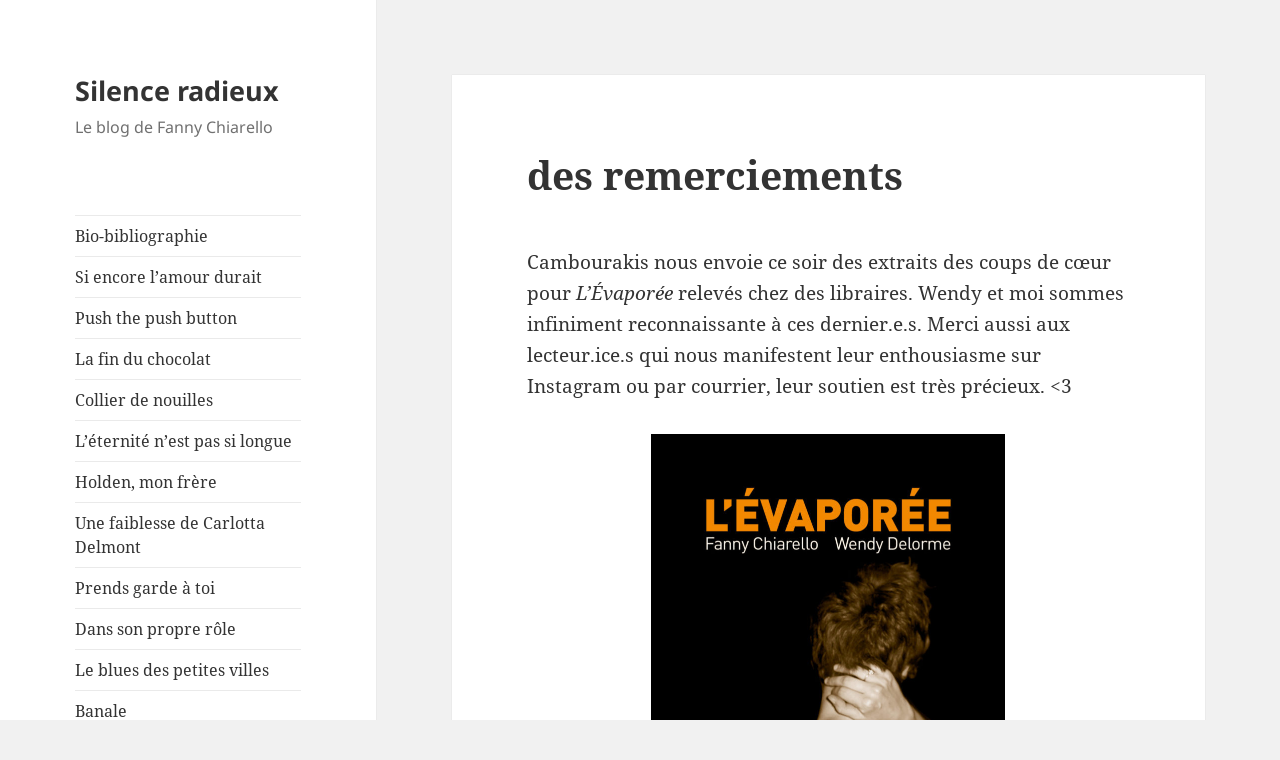

--- FILE ---
content_type: text/html; charset=UTF-8
request_url: http://www.fannychiarello.com/2022/09/01/des-remerciements/
body_size: 10472
content:
<!DOCTYPE html>
<html lang="fr-FR" class="no-js">
<head>
	<meta charset="UTF-8">
	<meta name="viewport" content="width=device-width">
	<link rel="profile" href="https://gmpg.org/xfn/11">
	<link rel="pingback" href="http://www.fannychiarello.com/xmlrpc.php">
	<script>(function(html){html.className = html.className.replace(/\bno-js\b/,'js')})(document.documentElement);</script>
<title>des remerciements &#8211; Silence radieux</title>
<meta name='robots' content='max-image-preview:large' />
<link rel="alternate" type="application/rss+xml" title="Silence radieux &raquo; Flux" href="http://www.fannychiarello.com/feed/" />
<link rel="alternate" type="application/rss+xml" title="Silence radieux &raquo; Flux des commentaires" href="http://www.fannychiarello.com/comments/feed/" />
<script>
window._wpemojiSettings = {"baseUrl":"https:\/\/s.w.org\/images\/core\/emoji\/14.0.0\/72x72\/","ext":".png","svgUrl":"https:\/\/s.w.org\/images\/core\/emoji\/14.0.0\/svg\/","svgExt":".svg","source":{"concatemoji":"http:\/\/www.fannychiarello.com\/wp-includes\/js\/wp-emoji-release.min.js?ver=6.2.8"}};
/*! This file is auto-generated */
!function(e,a,t){var n,r,o,i=a.createElement("canvas"),p=i.getContext&&i.getContext("2d");function s(e,t){p.clearRect(0,0,i.width,i.height),p.fillText(e,0,0);e=i.toDataURL();return p.clearRect(0,0,i.width,i.height),p.fillText(t,0,0),e===i.toDataURL()}function c(e){var t=a.createElement("script");t.src=e,t.defer=t.type="text/javascript",a.getElementsByTagName("head")[0].appendChild(t)}for(o=Array("flag","emoji"),t.supports={everything:!0,everythingExceptFlag:!0},r=0;r<o.length;r++)t.supports[o[r]]=function(e){if(p&&p.fillText)switch(p.textBaseline="top",p.font="600 32px Arial",e){case"flag":return s("\ud83c\udff3\ufe0f\u200d\u26a7\ufe0f","\ud83c\udff3\ufe0f\u200b\u26a7\ufe0f")?!1:!s("\ud83c\uddfa\ud83c\uddf3","\ud83c\uddfa\u200b\ud83c\uddf3")&&!s("\ud83c\udff4\udb40\udc67\udb40\udc62\udb40\udc65\udb40\udc6e\udb40\udc67\udb40\udc7f","\ud83c\udff4\u200b\udb40\udc67\u200b\udb40\udc62\u200b\udb40\udc65\u200b\udb40\udc6e\u200b\udb40\udc67\u200b\udb40\udc7f");case"emoji":return!s("\ud83e\udef1\ud83c\udffb\u200d\ud83e\udef2\ud83c\udfff","\ud83e\udef1\ud83c\udffb\u200b\ud83e\udef2\ud83c\udfff")}return!1}(o[r]),t.supports.everything=t.supports.everything&&t.supports[o[r]],"flag"!==o[r]&&(t.supports.everythingExceptFlag=t.supports.everythingExceptFlag&&t.supports[o[r]]);t.supports.everythingExceptFlag=t.supports.everythingExceptFlag&&!t.supports.flag,t.DOMReady=!1,t.readyCallback=function(){t.DOMReady=!0},t.supports.everything||(n=function(){t.readyCallback()},a.addEventListener?(a.addEventListener("DOMContentLoaded",n,!1),e.addEventListener("load",n,!1)):(e.attachEvent("onload",n),a.attachEvent("onreadystatechange",function(){"complete"===a.readyState&&t.readyCallback()})),(e=t.source||{}).concatemoji?c(e.concatemoji):e.wpemoji&&e.twemoji&&(c(e.twemoji),c(e.wpemoji)))}(window,document,window._wpemojiSettings);
</script>
<style>
img.wp-smiley,
img.emoji {
	display: inline !important;
	border: none !important;
	box-shadow: none !important;
	height: 1em !important;
	width: 1em !important;
	margin: 0 0.07em !important;
	vertical-align: -0.1em !important;
	background: none !important;
	padding: 0 !important;
}
</style>
	<link rel='stylesheet' id='wp-block-library-css' href='http://www.fannychiarello.com/wp-includes/css/dist/block-library/style.min.css?ver=6.2.8' media='all' />
<style id='wp-block-library-theme-inline-css'>
.wp-block-audio figcaption{color:#555;font-size:13px;text-align:center}.is-dark-theme .wp-block-audio figcaption{color:hsla(0,0%,100%,.65)}.wp-block-audio{margin:0 0 1em}.wp-block-code{border:1px solid #ccc;border-radius:4px;font-family:Menlo,Consolas,monaco,monospace;padding:.8em 1em}.wp-block-embed figcaption{color:#555;font-size:13px;text-align:center}.is-dark-theme .wp-block-embed figcaption{color:hsla(0,0%,100%,.65)}.wp-block-embed{margin:0 0 1em}.blocks-gallery-caption{color:#555;font-size:13px;text-align:center}.is-dark-theme .blocks-gallery-caption{color:hsla(0,0%,100%,.65)}.wp-block-image figcaption{color:#555;font-size:13px;text-align:center}.is-dark-theme .wp-block-image figcaption{color:hsla(0,0%,100%,.65)}.wp-block-image{margin:0 0 1em}.wp-block-pullquote{border-bottom:4px solid;border-top:4px solid;color:currentColor;margin-bottom:1.75em}.wp-block-pullquote cite,.wp-block-pullquote footer,.wp-block-pullquote__citation{color:currentColor;font-size:.8125em;font-style:normal;text-transform:uppercase}.wp-block-quote{border-left:.25em solid;margin:0 0 1.75em;padding-left:1em}.wp-block-quote cite,.wp-block-quote footer{color:currentColor;font-size:.8125em;font-style:normal;position:relative}.wp-block-quote.has-text-align-right{border-left:none;border-right:.25em solid;padding-left:0;padding-right:1em}.wp-block-quote.has-text-align-center{border:none;padding-left:0}.wp-block-quote.is-large,.wp-block-quote.is-style-large,.wp-block-quote.is-style-plain{border:none}.wp-block-search .wp-block-search__label{font-weight:700}.wp-block-search__button{border:1px solid #ccc;padding:.375em .625em}:where(.wp-block-group.has-background){padding:1.25em 2.375em}.wp-block-separator.has-css-opacity{opacity:.4}.wp-block-separator{border:none;border-bottom:2px solid;margin-left:auto;margin-right:auto}.wp-block-separator.has-alpha-channel-opacity{opacity:1}.wp-block-separator:not(.is-style-wide):not(.is-style-dots){width:100px}.wp-block-separator.has-background:not(.is-style-dots){border-bottom:none;height:1px}.wp-block-separator.has-background:not(.is-style-wide):not(.is-style-dots){height:2px}.wp-block-table{margin:0 0 1em}.wp-block-table td,.wp-block-table th{word-break:normal}.wp-block-table figcaption{color:#555;font-size:13px;text-align:center}.is-dark-theme .wp-block-table figcaption{color:hsla(0,0%,100%,.65)}.wp-block-video figcaption{color:#555;font-size:13px;text-align:center}.is-dark-theme .wp-block-video figcaption{color:hsla(0,0%,100%,.65)}.wp-block-video{margin:0 0 1em}.wp-block-template-part.has-background{margin-bottom:0;margin-top:0;padding:1.25em 2.375em}
</style>
<link rel='stylesheet' id='classic-theme-styles-css' href='http://www.fannychiarello.com/wp-includes/css/classic-themes.min.css?ver=6.2.8' media='all' />
<style id='global-styles-inline-css'>
body{--wp--preset--color--black: #000000;--wp--preset--color--cyan-bluish-gray: #abb8c3;--wp--preset--color--white: #fff;--wp--preset--color--pale-pink: #f78da7;--wp--preset--color--vivid-red: #cf2e2e;--wp--preset--color--luminous-vivid-orange: #ff6900;--wp--preset--color--luminous-vivid-amber: #fcb900;--wp--preset--color--light-green-cyan: #7bdcb5;--wp--preset--color--vivid-green-cyan: #00d084;--wp--preset--color--pale-cyan-blue: #8ed1fc;--wp--preset--color--vivid-cyan-blue: #0693e3;--wp--preset--color--vivid-purple: #9b51e0;--wp--preset--color--dark-gray: #111;--wp--preset--color--light-gray: #f1f1f1;--wp--preset--color--yellow: #f4ca16;--wp--preset--color--dark-brown: #352712;--wp--preset--color--medium-pink: #e53b51;--wp--preset--color--light-pink: #ffe5d1;--wp--preset--color--dark-purple: #2e2256;--wp--preset--color--purple: #674970;--wp--preset--color--blue-gray: #22313f;--wp--preset--color--bright-blue: #55c3dc;--wp--preset--color--light-blue: #e9f2f9;--wp--preset--gradient--vivid-cyan-blue-to-vivid-purple: linear-gradient(135deg,rgba(6,147,227,1) 0%,rgb(155,81,224) 100%);--wp--preset--gradient--light-green-cyan-to-vivid-green-cyan: linear-gradient(135deg,rgb(122,220,180) 0%,rgb(0,208,130) 100%);--wp--preset--gradient--luminous-vivid-amber-to-luminous-vivid-orange: linear-gradient(135deg,rgba(252,185,0,1) 0%,rgba(255,105,0,1) 100%);--wp--preset--gradient--luminous-vivid-orange-to-vivid-red: linear-gradient(135deg,rgba(255,105,0,1) 0%,rgb(207,46,46) 100%);--wp--preset--gradient--very-light-gray-to-cyan-bluish-gray: linear-gradient(135deg,rgb(238,238,238) 0%,rgb(169,184,195) 100%);--wp--preset--gradient--cool-to-warm-spectrum: linear-gradient(135deg,rgb(74,234,220) 0%,rgb(151,120,209) 20%,rgb(207,42,186) 40%,rgb(238,44,130) 60%,rgb(251,105,98) 80%,rgb(254,248,76) 100%);--wp--preset--gradient--blush-light-purple: linear-gradient(135deg,rgb(255,206,236) 0%,rgb(152,150,240) 100%);--wp--preset--gradient--blush-bordeaux: linear-gradient(135deg,rgb(254,205,165) 0%,rgb(254,45,45) 50%,rgb(107,0,62) 100%);--wp--preset--gradient--luminous-dusk: linear-gradient(135deg,rgb(255,203,112) 0%,rgb(199,81,192) 50%,rgb(65,88,208) 100%);--wp--preset--gradient--pale-ocean: linear-gradient(135deg,rgb(255,245,203) 0%,rgb(182,227,212) 50%,rgb(51,167,181) 100%);--wp--preset--gradient--electric-grass: linear-gradient(135deg,rgb(202,248,128) 0%,rgb(113,206,126) 100%);--wp--preset--gradient--midnight: linear-gradient(135deg,rgb(2,3,129) 0%,rgb(40,116,252) 100%);--wp--preset--gradient--dark-gray-gradient-gradient: linear-gradient(90deg, rgba(17,17,17,1) 0%, rgba(42,42,42,1) 100%);--wp--preset--gradient--light-gray-gradient: linear-gradient(90deg, rgba(241,241,241,1) 0%, rgba(215,215,215,1) 100%);--wp--preset--gradient--white-gradient: linear-gradient(90deg, rgba(255,255,255,1) 0%, rgba(230,230,230,1) 100%);--wp--preset--gradient--yellow-gradient: linear-gradient(90deg, rgba(244,202,22,1) 0%, rgba(205,168,10,1) 100%);--wp--preset--gradient--dark-brown-gradient: linear-gradient(90deg, rgba(53,39,18,1) 0%, rgba(91,67,31,1) 100%);--wp--preset--gradient--medium-pink-gradient: linear-gradient(90deg, rgba(229,59,81,1) 0%, rgba(209,28,51,1) 100%);--wp--preset--gradient--light-pink-gradient: linear-gradient(90deg, rgba(255,229,209,1) 0%, rgba(255,200,158,1) 100%);--wp--preset--gradient--dark-purple-gradient: linear-gradient(90deg, rgba(46,34,86,1) 0%, rgba(66,48,123,1) 100%);--wp--preset--gradient--purple-gradient: linear-gradient(90deg, rgba(103,73,112,1) 0%, rgba(131,93,143,1) 100%);--wp--preset--gradient--blue-gray-gradient: linear-gradient(90deg, rgba(34,49,63,1) 0%, rgba(52,75,96,1) 100%);--wp--preset--gradient--bright-blue-gradient: linear-gradient(90deg, rgba(85,195,220,1) 0%, rgba(43,180,211,1) 100%);--wp--preset--gradient--light-blue-gradient: linear-gradient(90deg, rgba(233,242,249,1) 0%, rgba(193,218,238,1) 100%);--wp--preset--duotone--dark-grayscale: url('#wp-duotone-dark-grayscale');--wp--preset--duotone--grayscale: url('#wp-duotone-grayscale');--wp--preset--duotone--purple-yellow: url('#wp-duotone-purple-yellow');--wp--preset--duotone--blue-red: url('#wp-duotone-blue-red');--wp--preset--duotone--midnight: url('#wp-duotone-midnight');--wp--preset--duotone--magenta-yellow: url('#wp-duotone-magenta-yellow');--wp--preset--duotone--purple-green: url('#wp-duotone-purple-green');--wp--preset--duotone--blue-orange: url('#wp-duotone-blue-orange');--wp--preset--font-size--small: 13px;--wp--preset--font-size--medium: 20px;--wp--preset--font-size--large: 36px;--wp--preset--font-size--x-large: 42px;--wp--preset--spacing--20: 0.44rem;--wp--preset--spacing--30: 0.67rem;--wp--preset--spacing--40: 1rem;--wp--preset--spacing--50: 1.5rem;--wp--preset--spacing--60: 2.25rem;--wp--preset--spacing--70: 3.38rem;--wp--preset--spacing--80: 5.06rem;--wp--preset--shadow--natural: 6px 6px 9px rgba(0, 0, 0, 0.2);--wp--preset--shadow--deep: 12px 12px 50px rgba(0, 0, 0, 0.4);--wp--preset--shadow--sharp: 6px 6px 0px rgba(0, 0, 0, 0.2);--wp--preset--shadow--outlined: 6px 6px 0px -3px rgba(255, 255, 255, 1), 6px 6px rgba(0, 0, 0, 1);--wp--preset--shadow--crisp: 6px 6px 0px rgba(0, 0, 0, 1);}:where(.is-layout-flex){gap: 0.5em;}body .is-layout-flow > .alignleft{float: left;margin-inline-start: 0;margin-inline-end: 2em;}body .is-layout-flow > .alignright{float: right;margin-inline-start: 2em;margin-inline-end: 0;}body .is-layout-flow > .aligncenter{margin-left: auto !important;margin-right: auto !important;}body .is-layout-constrained > .alignleft{float: left;margin-inline-start: 0;margin-inline-end: 2em;}body .is-layout-constrained > .alignright{float: right;margin-inline-start: 2em;margin-inline-end: 0;}body .is-layout-constrained > .aligncenter{margin-left: auto !important;margin-right: auto !important;}body .is-layout-constrained > :where(:not(.alignleft):not(.alignright):not(.alignfull)){max-width: var(--wp--style--global--content-size);margin-left: auto !important;margin-right: auto !important;}body .is-layout-constrained > .alignwide{max-width: var(--wp--style--global--wide-size);}body .is-layout-flex{display: flex;}body .is-layout-flex{flex-wrap: wrap;align-items: center;}body .is-layout-flex > *{margin: 0;}:where(.wp-block-columns.is-layout-flex){gap: 2em;}.has-black-color{color: var(--wp--preset--color--black) !important;}.has-cyan-bluish-gray-color{color: var(--wp--preset--color--cyan-bluish-gray) !important;}.has-white-color{color: var(--wp--preset--color--white) !important;}.has-pale-pink-color{color: var(--wp--preset--color--pale-pink) !important;}.has-vivid-red-color{color: var(--wp--preset--color--vivid-red) !important;}.has-luminous-vivid-orange-color{color: var(--wp--preset--color--luminous-vivid-orange) !important;}.has-luminous-vivid-amber-color{color: var(--wp--preset--color--luminous-vivid-amber) !important;}.has-light-green-cyan-color{color: var(--wp--preset--color--light-green-cyan) !important;}.has-vivid-green-cyan-color{color: var(--wp--preset--color--vivid-green-cyan) !important;}.has-pale-cyan-blue-color{color: var(--wp--preset--color--pale-cyan-blue) !important;}.has-vivid-cyan-blue-color{color: var(--wp--preset--color--vivid-cyan-blue) !important;}.has-vivid-purple-color{color: var(--wp--preset--color--vivid-purple) !important;}.has-black-background-color{background-color: var(--wp--preset--color--black) !important;}.has-cyan-bluish-gray-background-color{background-color: var(--wp--preset--color--cyan-bluish-gray) !important;}.has-white-background-color{background-color: var(--wp--preset--color--white) !important;}.has-pale-pink-background-color{background-color: var(--wp--preset--color--pale-pink) !important;}.has-vivid-red-background-color{background-color: var(--wp--preset--color--vivid-red) !important;}.has-luminous-vivid-orange-background-color{background-color: var(--wp--preset--color--luminous-vivid-orange) !important;}.has-luminous-vivid-amber-background-color{background-color: var(--wp--preset--color--luminous-vivid-amber) !important;}.has-light-green-cyan-background-color{background-color: var(--wp--preset--color--light-green-cyan) !important;}.has-vivid-green-cyan-background-color{background-color: var(--wp--preset--color--vivid-green-cyan) !important;}.has-pale-cyan-blue-background-color{background-color: var(--wp--preset--color--pale-cyan-blue) !important;}.has-vivid-cyan-blue-background-color{background-color: var(--wp--preset--color--vivid-cyan-blue) !important;}.has-vivid-purple-background-color{background-color: var(--wp--preset--color--vivid-purple) !important;}.has-black-border-color{border-color: var(--wp--preset--color--black) !important;}.has-cyan-bluish-gray-border-color{border-color: var(--wp--preset--color--cyan-bluish-gray) !important;}.has-white-border-color{border-color: var(--wp--preset--color--white) !important;}.has-pale-pink-border-color{border-color: var(--wp--preset--color--pale-pink) !important;}.has-vivid-red-border-color{border-color: var(--wp--preset--color--vivid-red) !important;}.has-luminous-vivid-orange-border-color{border-color: var(--wp--preset--color--luminous-vivid-orange) !important;}.has-luminous-vivid-amber-border-color{border-color: var(--wp--preset--color--luminous-vivid-amber) !important;}.has-light-green-cyan-border-color{border-color: var(--wp--preset--color--light-green-cyan) !important;}.has-vivid-green-cyan-border-color{border-color: var(--wp--preset--color--vivid-green-cyan) !important;}.has-pale-cyan-blue-border-color{border-color: var(--wp--preset--color--pale-cyan-blue) !important;}.has-vivid-cyan-blue-border-color{border-color: var(--wp--preset--color--vivid-cyan-blue) !important;}.has-vivid-purple-border-color{border-color: var(--wp--preset--color--vivid-purple) !important;}.has-vivid-cyan-blue-to-vivid-purple-gradient-background{background: var(--wp--preset--gradient--vivid-cyan-blue-to-vivid-purple) !important;}.has-light-green-cyan-to-vivid-green-cyan-gradient-background{background: var(--wp--preset--gradient--light-green-cyan-to-vivid-green-cyan) !important;}.has-luminous-vivid-amber-to-luminous-vivid-orange-gradient-background{background: var(--wp--preset--gradient--luminous-vivid-amber-to-luminous-vivid-orange) !important;}.has-luminous-vivid-orange-to-vivid-red-gradient-background{background: var(--wp--preset--gradient--luminous-vivid-orange-to-vivid-red) !important;}.has-very-light-gray-to-cyan-bluish-gray-gradient-background{background: var(--wp--preset--gradient--very-light-gray-to-cyan-bluish-gray) !important;}.has-cool-to-warm-spectrum-gradient-background{background: var(--wp--preset--gradient--cool-to-warm-spectrum) !important;}.has-blush-light-purple-gradient-background{background: var(--wp--preset--gradient--blush-light-purple) !important;}.has-blush-bordeaux-gradient-background{background: var(--wp--preset--gradient--blush-bordeaux) !important;}.has-luminous-dusk-gradient-background{background: var(--wp--preset--gradient--luminous-dusk) !important;}.has-pale-ocean-gradient-background{background: var(--wp--preset--gradient--pale-ocean) !important;}.has-electric-grass-gradient-background{background: var(--wp--preset--gradient--electric-grass) !important;}.has-midnight-gradient-background{background: var(--wp--preset--gradient--midnight) !important;}.has-small-font-size{font-size: var(--wp--preset--font-size--small) !important;}.has-medium-font-size{font-size: var(--wp--preset--font-size--medium) !important;}.has-large-font-size{font-size: var(--wp--preset--font-size--large) !important;}.has-x-large-font-size{font-size: var(--wp--preset--font-size--x-large) !important;}
.wp-block-navigation a:where(:not(.wp-element-button)){color: inherit;}
:where(.wp-block-columns.is-layout-flex){gap: 2em;}
.wp-block-pullquote{font-size: 1.5em;line-height: 1.6;}
</style>
<link rel='stylesheet' id='twentyfifteen-fonts-css' href='http://www.fannychiarello.com/wp-content/themes/twentyfifteen/assets/fonts/noto-sans-plus-noto-serif-plus-inconsolata.css?ver=20230328' media='all' />
<link rel='stylesheet' id='genericons-css' href='http://www.fannychiarello.com/wp-content/themes/twentyfifteen/genericons/genericons.css?ver=20201026' media='all' />
<link rel='stylesheet' id='twentyfifteen-style-css' href='http://www.fannychiarello.com/wp-content/themes/twentyfifteen/style.css?ver=20230808' media='all' />
<link rel='stylesheet' id='twentyfifteen-block-style-css' href='http://www.fannychiarello.com/wp-content/themes/twentyfifteen/css/blocks.css?ver=20230623' media='all' />
<script src='http://www.fannychiarello.com/wp-includes/js/jquery/jquery.min.js?ver=3.6.4' id='jquery-core-js'></script>
<script src='http://www.fannychiarello.com/wp-includes/js/jquery/jquery-migrate.min.js?ver=3.4.0' id='jquery-migrate-js'></script>
<link rel="https://api.w.org/" href="http://www.fannychiarello.com/wp-json/" /><link rel="alternate" type="application/json" href="http://www.fannychiarello.com/wp-json/wp/v2/posts/36368" /><link rel="EditURI" type="application/rsd+xml" title="RSD" href="http://www.fannychiarello.com/xmlrpc.php?rsd" />
<link rel="wlwmanifest" type="application/wlwmanifest+xml" href="http://www.fannychiarello.com/wp-includes/wlwmanifest.xml" />
<meta name="generator" content="WordPress 6.2.8" />
<link rel="canonical" href="http://www.fannychiarello.com/2022/09/01/des-remerciements/" />
<link rel='shortlink' href='http://www.fannychiarello.com/?p=36368' />
<link rel="alternate" type="application/json+oembed" href="http://www.fannychiarello.com/wp-json/oembed/1.0/embed?url=http%3A%2F%2Fwww.fannychiarello.com%2F2022%2F09%2F01%2Fdes-remerciements%2F" />
<link rel="alternate" type="text/xml+oembed" href="http://www.fannychiarello.com/wp-json/oembed/1.0/embed?url=http%3A%2F%2Fwww.fannychiarello.com%2F2022%2F09%2F01%2Fdes-remerciements%2F&#038;format=xml" />
</head>

<body class="post-template-default single single-post postid-36368 single-format-standard wp-embed-responsive">
<svg xmlns="http://www.w3.org/2000/svg" viewBox="0 0 0 0" width="0" height="0" focusable="false" role="none" style="visibility: hidden; position: absolute; left: -9999px; overflow: hidden;" ><defs><filter id="wp-duotone-dark-grayscale"><feColorMatrix color-interpolation-filters="sRGB" type="matrix" values=" .299 .587 .114 0 0 .299 .587 .114 0 0 .299 .587 .114 0 0 .299 .587 .114 0 0 " /><feComponentTransfer color-interpolation-filters="sRGB" ><feFuncR type="table" tableValues="0 0.49803921568627" /><feFuncG type="table" tableValues="0 0.49803921568627" /><feFuncB type="table" tableValues="0 0.49803921568627" /><feFuncA type="table" tableValues="1 1" /></feComponentTransfer><feComposite in2="SourceGraphic" operator="in" /></filter></defs></svg><svg xmlns="http://www.w3.org/2000/svg" viewBox="0 0 0 0" width="0" height="0" focusable="false" role="none" style="visibility: hidden; position: absolute; left: -9999px; overflow: hidden;" ><defs><filter id="wp-duotone-grayscale"><feColorMatrix color-interpolation-filters="sRGB" type="matrix" values=" .299 .587 .114 0 0 .299 .587 .114 0 0 .299 .587 .114 0 0 .299 .587 .114 0 0 " /><feComponentTransfer color-interpolation-filters="sRGB" ><feFuncR type="table" tableValues="0 1" /><feFuncG type="table" tableValues="0 1" /><feFuncB type="table" tableValues="0 1" /><feFuncA type="table" tableValues="1 1" /></feComponentTransfer><feComposite in2="SourceGraphic" operator="in" /></filter></defs></svg><svg xmlns="http://www.w3.org/2000/svg" viewBox="0 0 0 0" width="0" height="0" focusable="false" role="none" style="visibility: hidden; position: absolute; left: -9999px; overflow: hidden;" ><defs><filter id="wp-duotone-purple-yellow"><feColorMatrix color-interpolation-filters="sRGB" type="matrix" values=" .299 .587 .114 0 0 .299 .587 .114 0 0 .299 .587 .114 0 0 .299 .587 .114 0 0 " /><feComponentTransfer color-interpolation-filters="sRGB" ><feFuncR type="table" tableValues="0.54901960784314 0.98823529411765" /><feFuncG type="table" tableValues="0 1" /><feFuncB type="table" tableValues="0.71764705882353 0.25490196078431" /><feFuncA type="table" tableValues="1 1" /></feComponentTransfer><feComposite in2="SourceGraphic" operator="in" /></filter></defs></svg><svg xmlns="http://www.w3.org/2000/svg" viewBox="0 0 0 0" width="0" height="0" focusable="false" role="none" style="visibility: hidden; position: absolute; left: -9999px; overflow: hidden;" ><defs><filter id="wp-duotone-blue-red"><feColorMatrix color-interpolation-filters="sRGB" type="matrix" values=" .299 .587 .114 0 0 .299 .587 .114 0 0 .299 .587 .114 0 0 .299 .587 .114 0 0 " /><feComponentTransfer color-interpolation-filters="sRGB" ><feFuncR type="table" tableValues="0 1" /><feFuncG type="table" tableValues="0 0.27843137254902" /><feFuncB type="table" tableValues="0.5921568627451 0.27843137254902" /><feFuncA type="table" tableValues="1 1" /></feComponentTransfer><feComposite in2="SourceGraphic" operator="in" /></filter></defs></svg><svg xmlns="http://www.w3.org/2000/svg" viewBox="0 0 0 0" width="0" height="0" focusable="false" role="none" style="visibility: hidden; position: absolute; left: -9999px; overflow: hidden;" ><defs><filter id="wp-duotone-midnight"><feColorMatrix color-interpolation-filters="sRGB" type="matrix" values=" .299 .587 .114 0 0 .299 .587 .114 0 0 .299 .587 .114 0 0 .299 .587 .114 0 0 " /><feComponentTransfer color-interpolation-filters="sRGB" ><feFuncR type="table" tableValues="0 0" /><feFuncG type="table" tableValues="0 0.64705882352941" /><feFuncB type="table" tableValues="0 1" /><feFuncA type="table" tableValues="1 1" /></feComponentTransfer><feComposite in2="SourceGraphic" operator="in" /></filter></defs></svg><svg xmlns="http://www.w3.org/2000/svg" viewBox="0 0 0 0" width="0" height="0" focusable="false" role="none" style="visibility: hidden; position: absolute; left: -9999px; overflow: hidden;" ><defs><filter id="wp-duotone-magenta-yellow"><feColorMatrix color-interpolation-filters="sRGB" type="matrix" values=" .299 .587 .114 0 0 .299 .587 .114 0 0 .299 .587 .114 0 0 .299 .587 .114 0 0 " /><feComponentTransfer color-interpolation-filters="sRGB" ><feFuncR type="table" tableValues="0.78039215686275 1" /><feFuncG type="table" tableValues="0 0.94901960784314" /><feFuncB type="table" tableValues="0.35294117647059 0.47058823529412" /><feFuncA type="table" tableValues="1 1" /></feComponentTransfer><feComposite in2="SourceGraphic" operator="in" /></filter></defs></svg><svg xmlns="http://www.w3.org/2000/svg" viewBox="0 0 0 0" width="0" height="0" focusable="false" role="none" style="visibility: hidden; position: absolute; left: -9999px; overflow: hidden;" ><defs><filter id="wp-duotone-purple-green"><feColorMatrix color-interpolation-filters="sRGB" type="matrix" values=" .299 .587 .114 0 0 .299 .587 .114 0 0 .299 .587 .114 0 0 .299 .587 .114 0 0 " /><feComponentTransfer color-interpolation-filters="sRGB" ><feFuncR type="table" tableValues="0.65098039215686 0.40392156862745" /><feFuncG type="table" tableValues="0 1" /><feFuncB type="table" tableValues="0.44705882352941 0.4" /><feFuncA type="table" tableValues="1 1" /></feComponentTransfer><feComposite in2="SourceGraphic" operator="in" /></filter></defs></svg><svg xmlns="http://www.w3.org/2000/svg" viewBox="0 0 0 0" width="0" height="0" focusable="false" role="none" style="visibility: hidden; position: absolute; left: -9999px; overflow: hidden;" ><defs><filter id="wp-duotone-blue-orange"><feColorMatrix color-interpolation-filters="sRGB" type="matrix" values=" .299 .587 .114 0 0 .299 .587 .114 0 0 .299 .587 .114 0 0 .299 .587 .114 0 0 " /><feComponentTransfer color-interpolation-filters="sRGB" ><feFuncR type="table" tableValues="0.098039215686275 1" /><feFuncG type="table" tableValues="0 0.66274509803922" /><feFuncB type="table" tableValues="0.84705882352941 0.41960784313725" /><feFuncA type="table" tableValues="1 1" /></feComponentTransfer><feComposite in2="SourceGraphic" operator="in" /></filter></defs></svg><div id="page" class="hfeed site">
	<a class="skip-link screen-reader-text" href="#content">
		Aller au contenu	</a>

	<div id="sidebar" class="sidebar">
		<header id="masthead" class="site-header">
			<div class="site-branding">
										<p class="site-title"><a href="http://www.fannychiarello.com/" rel="home">Silence radieux</a></p>
												<p class="site-description">Le blog de Fanny Chiarello</p>
										<button class="secondary-toggle">Menu et widgets</button>
			</div><!-- .site-branding -->
		</header><!-- .site-header -->

			<div id="secondary" class="secondary">

					<nav id="site-navigation" class="main-navigation">
				<div class="menu-mes-livres-container"><ul id="menu-mes-livres" class="nav-menu"><li id="menu-item-39593" class="menu-item menu-item-type-post_type menu-item-object-page menu-item-39593"><a href="http://www.fannychiarello.com/bio-bibliographie/">Bio-bibliographie</a></li>
<li id="menu-item-223" class="menu-item menu-item-type-post_type menu-item-object-page menu-item-223"><a href="http://www.fannychiarello.com/si-encore-lamour-durait/">Si encore l’amour durait</a></li>
<li id="menu-item-224" class="menu-item menu-item-type-post_type menu-item-object-page menu-item-224"><a href="http://www.fannychiarello.com/push-the-push-button/">Push the push button</a></li>
<li id="menu-item-229" class="menu-item menu-item-type-post_type menu-item-object-page menu-item-229"><a href="http://www.fannychiarello.com/la-fin-du-chocolat/">La fin du chocolat</a></li>
<li id="menu-item-234" class="menu-item menu-item-type-post_type menu-item-object-page menu-item-234"><a href="http://www.fannychiarello.com/collier-de-nouilles/">Collier de nouilles</a></li>
<li id="menu-item-230" class="menu-item menu-item-type-post_type menu-item-object-page menu-item-230"><a href="http://www.fannychiarello.com/leternite-nest-pas-si-longue/">L’éternité n’est pas si longue</a></li>
<li id="menu-item-232" class="menu-item menu-item-type-post_type menu-item-object-page menu-item-232"><a href="http://www.fannychiarello.com/holden-mon-frere/">Holden, mon frère</a></li>
<li id="menu-item-221" class="menu-item menu-item-type-post_type menu-item-object-page menu-item-221"><a href="http://www.fannychiarello.com/une-faiblesse-de-carlotta-delmont/">Une faiblesse de Carlotta Delmont</a></li>
<li id="menu-item-225" class="menu-item menu-item-type-post_type menu-item-object-page menu-item-225"><a href="http://www.fannychiarello.com/prends-garde-a-toi/">Prends garde à toi</a></li>
<li id="menu-item-233" class="menu-item menu-item-type-post_type menu-item-object-page menu-item-233"><a href="http://www.fannychiarello.com/dans-son-propre-role/">Dans son propre rôle</a></li>
<li id="menu-item-227" class="menu-item menu-item-type-post_type menu-item-object-page menu-item-227"><a href="http://www.fannychiarello.com/le-blues-des-petites-villes/">Le blues des petites villes</a></li>
<li id="menu-item-235" class="menu-item menu-item-type-post_type menu-item-object-page menu-item-235"><a href="http://www.fannychiarello.com/banale/">Banale</a></li>
<li id="menu-item-222" class="menu-item menu-item-type-post_type menu-item-object-page menu-item-222"><a href="http://www.fannychiarello.com/tombeau-de-pamela-sauvage/">Tombeau de Pamela Sauvage</a></li>
<li id="menu-item-226" class="menu-item menu-item-type-post_type menu-item-object-page menu-item-226"><a href="http://www.fannychiarello.com/le-zeppelin/">Le zeppelin</a></li>
<li id="menu-item-231" class="menu-item menu-item-type-post_type menu-item-object-page menu-item-231"><a href="http://www.fannychiarello.com/je-respire-discretement-par-le-nez/">Je respire discrètement par le nez</a></li>
<li id="menu-item-20138" class="menu-item menu-item-type-post_type menu-item-object-page menu-item-20138"><a href="http://www.fannychiarello.com/mes-petites-amoureuses/">Mes petites amoureuses</a></li>
<li id="menu-item-228" class="menu-item menu-item-type-post_type menu-item-object-page menu-item-228"><a href="http://www.fannychiarello.com/la-vitesse-sur-la-peau/">La vitesse sur la peau</a></li>
<li id="menu-item-14223" class="menu-item menu-item-type-post_type menu-item-object-page menu-item-14223"><a href="http://www.fannychiarello.com/pas-de-cote/">Pas de côté</a></li>
<li id="menu-item-14196" class="menu-item menu-item-type-post_type menu-item-object-page menu-item-14196"><a href="http://www.fannychiarello.com/la-vie-effacant-toutes-choses/">La vie effaçant toutes choses</a></li>
<li id="menu-item-22015" class="menu-item menu-item-type-post_type menu-item-object-page menu-item-22015"><a href="http://www.fannychiarello.com/ligne-18/">Ligne 18</a></li>
<li id="menu-item-22014" class="menu-item menu-item-type-post_type menu-item-object-page menu-item-22014"><a href="http://www.fannychiarello.com/a-happy-woman/">A happy woman</a></li>
<li id="menu-item-22529" class="menu-item menu-item-type-post_type menu-item-object-page menu-item-22529"><a href="http://www.fannychiarello.com/les-parleuses-3-carson-mccullers/">Les Parleuses #3 : Carson McCullers</a></li>
<li id="menu-item-23809" class="menu-item menu-item-type-post_type menu-item-object-page menu-item-23809"><a href="http://www.fannychiarello.com/le-sel-de-tes-yeux/">Le Sel de tes yeux</a></li>
<li id="menu-item-27446" class="menu-item menu-item-type-post_type menu-item-object-page menu-item-27446"><a href="http://www.fannychiarello.com/la-geste-permanente-de-gentil-coeur/">La geste permanente de Gentil-Cœur</a></li>
<li id="menu-item-34307" class="menu-item menu-item-type-post_type menu-item-object-page menu-item-34307"><a href="http://www.fannychiarello.com/cette-sacree-rotondite/">Cette sacrée rotondité</a></li>
<li id="menu-item-30975" class="menu-item menu-item-type-post_type menu-item-object-page menu-item-30975"><a href="http://www.fannychiarello.com/terrils-tout-partout/">Terrils tout partout</a></li>
<li id="menu-item-38650" class="menu-item menu-item-type-post_type menu-item-object-page menu-item-38650"><a href="http://www.fannychiarello.com/u-s-team-ide/">U.S. Team Ide</a></li>
<li id="menu-item-36090" class="menu-item menu-item-type-post_type menu-item-object-page menu-item-36090"><a href="http://www.fannychiarello.com/levaporee/">L’Évaporée</a></li>
<li id="menu-item-38128" class="menu-item menu-item-type-post_type menu-item-object-page menu-item-38128"><a href="http://www.fannychiarello.com/sauvages/">sauvages</a></li>
<li id="menu-item-35503" class="menu-item menu-item-type-post_type menu-item-object-page menu-item-35503"><a href="http://www.fannychiarello.com/la-vacance-poetique-de-la-perle-1-juillet-2022/">La Vacance poétique de la Perle # 1 / Les cahiers de la vacance</a></li>
<li id="menu-item-38667" class="menu-item menu-item-type-post_type menu-item-object-page menu-item-38667"><a href="http://www.fannychiarello.com/extrasystoles/">Extrasystoles</a></li>
<li id="menu-item-39013" class="menu-item menu-item-type-post_type menu-item-object-page menu-item-39013"><a href="http://www.fannychiarello.com/specimens-sensibles/">Spécimens sensibles</a></li>
<li id="menu-item-39475" class="menu-item menu-item-type-post_type menu-item-object-page menu-item-39475"><a href="http://www.fannychiarello.com/basta-now-women-trans-non-binary-in-experimental-music/">Basta Now (Women, Trans &#038; Non-Binary in Experimental Music)</a></li>
<li id="menu-item-39476" class="menu-item menu-item-type-post_type menu-item-object-page menu-item-39476"><a href="http://www.fannychiarello.com/la-plus-petite-subdivision/">La plus petite subdivision</a></li>
<li id="menu-item-39480" class="menu-item menu-item-type-post_type menu-item-object-page menu-item-39480"><a href="http://www.fannychiarello.com/solo-suite/">Solo Suite</a></li>
<li id="menu-item-39491" class="menu-item menu-item-type-post_type menu-item-object-page menu-item-39491"><a href="http://www.fannychiarello.com/colline/">Colline</a></li>
<li id="menu-item-39696" class="menu-item menu-item-type-post_type menu-item-object-page menu-item-39696"><a href="http://www.fannychiarello.com/do-mi-si-la-do-re/">Do Mi Si La Do Ré</a></li>
<li id="menu-item-36558" class="menu-item menu-item-type-post_type menu-item-object-page menu-item-36558"><a href="http://www.fannychiarello.com/vertebrales/">Vertébrale(s)</a></li>
<li id="menu-item-1042" class="menu-item menu-item-type-post_type menu-item-object-page menu-item-1042"><a href="http://www.fannychiarello.com/photos/">Photos</a></li>
<li id="menu-item-39619" class="menu-item menu-item-type-post_type menu-item-object-page menu-item-39619"><a href="http://www.fannychiarello.com/basta-now-free-inventory/">Basta Now free inventory</a></li>
</ul></div>			</nav><!-- .main-navigation -->
		
					<nav id="social-navigation" class="social-navigation">
				<div class="menu-categories-container"><ul id="menu-categories" class="menu"><li id="menu-item-316" class="menu-item menu-item-type-taxonomy menu-item-object-category current-post-ancestor current-menu-parent current-post-parent menu-item-316"><a href="http://www.fannychiarello.com/category/non-classe/"><span class="screen-reader-text">Factuel</span></a></li>
</ul></div>			</nav><!-- .social-navigation -->
		
					<div id="widget-area" class="widget-area" role="complementary">
				<aside id="search-2" class="widget widget_search"><form role="search" method="get" class="search-form" action="http://www.fannychiarello.com/">
				<label>
					<span class="screen-reader-text">Rechercher :</span>
					<input type="search" class="search-field" placeholder="Rechercher…" value="" name="s" />
				</label>
				<input type="submit" class="search-submit screen-reader-text" value="Rechercher" />
			</form></aside><aside id="categories-5" class="widget widget_categories"><h2 class="widget-title">Catégories</h2><nav aria-label="Catégories">
			<ul>
					<li class="cat-item cat-item-48"><a href="http://www.fannychiarello.com/category/interpretation/">Acouphène</a> (74)
</li>
	<li class="cat-item cat-item-40"><a href="http://www.fannychiarello.com/category/avec-marie-eustache-et-nos-amie/">Avec Marie-Eustache et nos amis</a> (14)
</li>
	<li class="cat-item cat-item-44"><a href="http://www.fannychiarello.com/category/bas-de-page/">Bas de page</a> (68)
</li>
	<li class="cat-item cat-item-1"><a href="http://www.fannychiarello.com/category/non-classe/">Factuel</a> (228)
</li>
	<li class="cat-item cat-item-43"><a href="http://www.fannychiarello.com/category/jambes-en-lair/">Jambes en l&#039;air</a> (4)
</li>
	<li class="cat-item cat-item-45"><a href="http://www.fannychiarello.com/category/journal-de-confinement/">Journal de confinement</a> (50)
</li>
	<li class="cat-item cat-item-36"><a href="http://www.fannychiarello.com/category/kitsch-et-lutte-des-classes/">Kitsch et lutte des classes</a> (22)
</li>
	<li class="cat-item cat-item-24"><a href="http://www.fannychiarello.com/category/nation-geo/">National Geo</a> (37)
</li>
	<li class="cat-item cat-item-55"><a href="http://www.fannychiarello.com/category/permanent-draft/">Permanent Draft</a> (66)
</li>
	<li class="cat-item cat-item-46"><a href="http://www.fannychiarello.com/category/splendeurs-et-merveilles/">Splendeurs et merveilles</a> (17)
</li>
	<li class="cat-item cat-item-56"><a href="http://www.fannychiarello.com/category/vertebrales/">Vertébrale(s)</a> (8)
</li>
			</ul>

			</nav></aside>			</div><!-- .widget-area -->
		
	</div><!-- .secondary -->

	</div><!-- .sidebar -->

	<div id="content" class="site-content">

	<div id="primary" class="content-area">
		<main id="main" class="site-main">

		
<article id="post-36368" class="post-36368 post type-post status-publish format-standard hentry category-non-classe">
	
	<header class="entry-header">
		<h1 class="entry-title">des remerciements</h1>	</header><!-- .entry-header -->

	<div class="entry-content">
		
<p>Cambourakis nous envoie ce soir des extraits des coups de cœur pour <em>L’Évaporée</em> relevés chez des libraires. Wendy et moi sommes infiniment reconnaissante à ces dernier.e.s. Merci aussi aux lecteur.ice.s qui nous manifestent leur enthousiasme sur Instagram ou par courrier, leur soutien est très précieux. &lt;3</p>


<div class="wp-block-image">
<figure class="aligncenter size-large is-resized"><img decoding="async" src="http://www.fannychiarello.com/wp-content/uploads/2022/08/Fanny-Chiarello-Wendy-Delorme-Lévaporée_COUV-1060x1536-1-707x1024.jpg" alt="" class="wp-image-36085" width="354" height="512" srcset="http://www.fannychiarello.com/wp-content/uploads/2022/08/Fanny-Chiarello-Wendy-Delorme-Lévaporée_COUV-1060x1536-1-707x1024.jpg 707w, http://www.fannychiarello.com/wp-content/uploads/2022/08/Fanny-Chiarello-Wendy-Delorme-Lévaporée_COUV-1060x1536-1-207x300.jpg 207w, http://www.fannychiarello.com/wp-content/uploads/2022/08/Fanny-Chiarello-Wendy-Delorme-Lévaporée_COUV-1060x1536-1-768x1113.jpg 768w, http://www.fannychiarello.com/wp-content/uploads/2022/08/Fanny-Chiarello-Wendy-Delorme-Lévaporée_COUV-1060x1536-1.jpg 1060w" sizes="(max-width: 354px) 100vw, 354px" /></figure></div>


<p><em>«</em> L&rsquo;Évaporée<em>, c&rsquo;est l&rsquo;histoire après une rupture, c&rsquo;est les battements du cœur qui se débattent, c&rsquo;est la rencontre littéraire dont je rêvais sans même le savoir. Merci Fanny, merci Wendy »<br></em><strong>L&rsquo;Affranchie librairie</strong></p>



<p><em>« Un grand coup de cœur pour ce roman d&rsquo;une réussite superbe, création littéraire à deux mains, deux écritures magnifiques. »<br></em><strong>Au Bonheur des dames</strong></p>



<p><em>« L&rsquo;histoire de l&rsquo;errance nécessaire à la suite de toute absence, écrite avec finesse, sensibilité et émotion. »<br></em><strong>Payot Neuchâtel</strong></p>



<p><em>« Une histoire d&rsquo;amour et de rupture écrite à quatre mains. Dans une alternance des points de vue parfaitement maîtrisée, on plonge tour à tour dans la moiteur campagnarde ou la mélancolie parisienne&#8230; Une réussite ! »<br></em><strong>Le Libr&rsquo;air</strong></p>



<p><em>« Dès la première page, j&rsquo;ai été happée dans cette histoire d&rsquo;amour dont l&rsquo;écriture à quatre mains révèle toute la beauté et la complexité. »</em><br><strong>La Petite Banquise</strong></p>



<p><em>« Un roman introspectif et sensible à l&rsquo;écriture aussi brute que poétique. Le récit est rythmé par des chapitres courts qui alternent le point de vue de chacun des deux personnages ; une façon pour Ève et Jenny de se rencontrer autrement. »<br></em><strong>Librairie Coiffard</strong></p>



<p><em>« Sublime récit lesbien à deux voix et quatre mains, </em>L&rsquo;Évaporée<em> est tour à tour touchant, introspectif, mélancolique, aimant&#8230; Et une réussite fond comme forme. C&rsquo;est un des coups de cœur de la rentrée ! »</em><br><strong>Les Mots à la bouche<br></strong><br><em>«&nbsp;Une expérience littéraire exaltante et poétique. Ou comment transformer la douleur d’une rupture incomprise et soudaine en un livre beau et doux. »</em><br><strong>Librairie-café Le Murmure</strong></p>



<p><em>« Ce très beau roman, en alternant les points de vue des deux femmes, interroge la possiblité d&rsquo;une relation durable. Un coup de cœur de Julie. »</em><br><strong>Librairie Candide</strong></p>



<p><em>« Dans ce très beau dialogue à l&rsquo;écriture épidermique, Fanny Chiarello et Wendy Delorme vont fouiller les ruines d&rsquo;une relation amoureuse pour mettre au jour les racines de sa fin. Superbe ! »<br></em><strong>L&rsquo;Arbre à lettres</strong></p>



<p><em>« Un procédé littéraire très stimulant et une écoute épatante entre les textes qui permet de dévoiler les vérités de chacune, toutes deux très belles et profondes. </em>L&rsquo;Évaporée <em>ou comment transformer une rupture en poésie. Un immense merci. »<br></em><strong>La Petite Ourcq</strong></p>



<p><em>« Deux femmes s&rsquo;aiment, se déchirent, se manquent. Chacune de leur côté elles reviennent sur leur relation, les non-dits comme les gestes tendres, en se demandant si nos liens passés ont une influence sur nos amours d&rsquo;aujourd&rsquo;hui. Le texte est d&rsquo;une rare intelligence émotionnelle, et vise juste. Bravo. »<br></em><strong>Librairie de Paris</strong><br><em><strong><br></strong> « On se reconnaît dans les pensées, les actions et dans les tourments de ces deux femmes. Et </em>L&rsquo;Évaporée<em>, c&rsquo;est aussi et surtout un texte qui tient par ses deux magnifiques plumes, complètement différentes mais qui ajoutent de la richesse et de la profondeur au texte. »<br></em><strong>Librairie du Tramway</strong></p>



<p><em>« UNE séparation brutale,<br>DEUX points de vue écrits par deux autrices d&rsquo;exception,<br>DEUX manières d&rsquo;envisager la fin d&rsquo;une histoire et le début d&rsquo;une nouvelle,<br>UN roman plein de passion, d&rsquo;humour et d&rsquo;espoir.<br>Bravo Wendy Delorme et Fanny Chiarello. »<br></em><strong>Les Furtifs</strong></p>
	</div><!-- .entry-content -->

	
	<footer class="entry-footer">
		<span class="posted-on"><span class="screen-reader-text">Publié le </span><a href="http://www.fannychiarello.com/2022/09/01/des-remerciements/" rel="bookmark"><time class="entry-date published updated" datetime="2022-09-01T18:00:54+02:00">1 septembre 2022</time></a></span><span class="byline"><span class="author vcard"><span class="screen-reader-text">Auteur </span><a class="url fn n" href="http://www.fannychiarello.com/author/poupou/">dancing chicken</a></span></span><span class="cat-links"><span class="screen-reader-text">Catégories </span><a href="http://www.fannychiarello.com/category/non-classe/" rel="category tag">Factuel</a></span>			</footer><!-- .entry-footer -->

</article><!-- #post-36368 -->

	<nav class="navigation post-navigation" aria-label="Publications">
		<h2 class="screen-reader-text">Navigation de l’article</h2>
		<div class="nav-links"><div class="nav-previous"><a href="http://www.fannychiarello.com/2022/09/01/quelques-rencontres-en-septembre/" rel="prev"><span class="meta-nav" aria-hidden="true">Précédent</span> <span class="screen-reader-text">Article précédent&nbsp;:</span> <span class="post-title">Rencontres en septembre : 2ème erratum</span></a></div><div class="nav-next"><a href="http://www.fannychiarello.com/2022/09/05/eupen/" rel="next"><span class="meta-nav" aria-hidden="true">Suivant</span> <span class="screen-reader-text">Article suivant&nbsp;:</span> <span class="post-title">Eupen</span></a></div></div>
	</nav>
		</main><!-- .site-main -->
	</div><!-- .content-area -->


	</div><!-- .site-content -->

	<footer id="colophon" class="site-footer">
		<div class="site-info">
									<a href="https://wordpress.org/" class="imprint">
				Fièrement propulsé par WordPress			</a>
		</div><!-- .site-info -->
	</footer><!-- .site-footer -->

</div><!-- .site -->

<script id='twentyfifteen-script-js-extra'>
var screenReaderText = {"expand":"<span class=\"screen-reader-text\">ouvrir le sous-menu<\/span>","collapse":"<span class=\"screen-reader-text\">fermer le sous-menu<\/span>"};
</script>
<script src='http://www.fannychiarello.com/wp-content/themes/twentyfifteen/js/functions.js?ver=20221101' id='twentyfifteen-script-js'></script>

</body>
</html>
